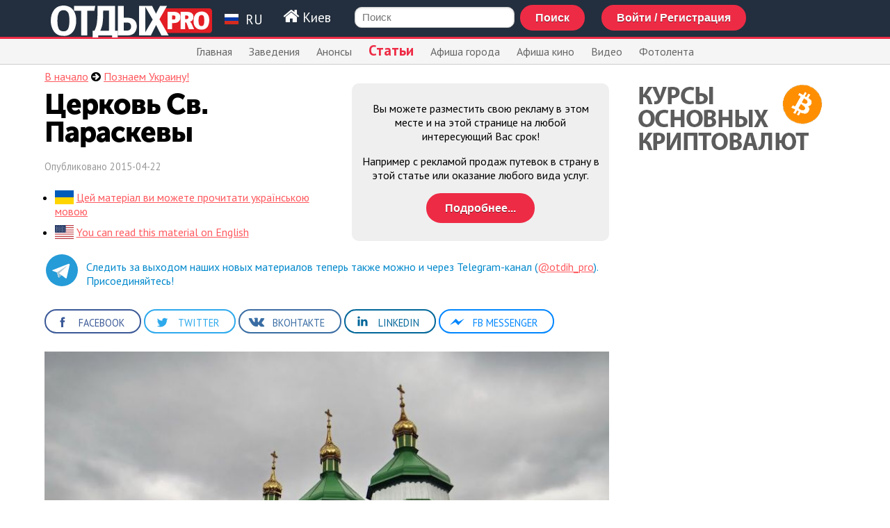

--- FILE ---
content_type: text/html; charset=utf-8
request_url: https://www.google.com/recaptcha/api2/aframe
body_size: 264
content:
<!DOCTYPE HTML><html><head><meta http-equiv="content-type" content="text/html; charset=UTF-8"></head><body><script nonce="tsJHoiLsYlkvru_BJ4eC-Q">/** Anti-fraud and anti-abuse applications only. See google.com/recaptcha */ try{var clients={'sodar':'https://pagead2.googlesyndication.com/pagead/sodar?'};window.addEventListener("message",function(a){try{if(a.source===window.parent){var b=JSON.parse(a.data);var c=clients[b['id']];if(c){var d=document.createElement('img');d.src=c+b['params']+'&rc='+(localStorage.getItem("rc::a")?sessionStorage.getItem("rc::b"):"");window.document.body.appendChild(d);sessionStorage.setItem("rc::e",parseInt(sessionStorage.getItem("rc::e")||0)+1);localStorage.setItem("rc::h",'1769060519163');}}}catch(b){}});window.parent.postMessage("_grecaptcha_ready", "*");}catch(b){}</script></body></html>

--- FILE ---
content_type: text/css; charset=UTF-8
request_url: https://www.otdih.pro/css/pages.css
body_size: 1346
content:
div#guide h2{color:#ff5a5f}div#guide section{width:48%;float:left;display:block}div#guide section ul li{color:#999}div#guide section ul li a{color:#ff5a5f}div#pages{padding-top:0;padding-right:10px}div#pages li a{text-decoration:none;cursor:pointer;color:#555}div#pages h4{font-size:16pt;font-weight:normal;line-height:1.15;padding:10px;margin:0}div#pages h4:hover{color:#000;text-decoration:underline}div#pages div.catlist{padding:10px 20px}div#pages div.catlist h3{padding:0;margin:0 0 15px 0}div#pages div.catlist ul.catlist{margin:0 0 0 5px;padding:0 0 15px 15px;width:30%;display:block;float:left}div#pages div.catlist ul.catlist li a{color:#555;text-decoration:underline}div#pages div.catlist ul.catlist li a:hover{color:#000}div#pages ul.pagelist{padding:0;margin:0 10px;list-style:none;position:relative;padding-top:10px}div#pages ul.pagelist li{float:left;width:32%;margin-right:2%;margin-bottom:1%;position:relative;text-align:center}div#pages ul.pagelist li h4{font-size:1.2em}div#pages ul.pagelist li div.image{width:100%;max-height:200px;overflow:hidden;display:block;vertical-align:top;position:relative}div#pages ul.pagelist li div.image img{width:100%}div#pages ul.pagelist li:first-child{width:66%;height:auto}div#pages ul.pagelist li:first-child div.image{width:100%;max-height:400px;overflow:hidden}div#pages ul.pagelist li:nth-child(2),div#pages ul.pagelist li:nth-child(3){width:31%;margin-right:0}div#pages ul.pagelist li:nth-child(2) div.image,div#pages ul.pagelist li:nth-child(3) div.image{max-height:160px;overflow:hidden}div#pages ul.pagelist li:nth-child(2) div.image img,div#pages ul.pagelist li:nth-child(3) div.image img{width:100%}div#pages ul.pagelist li:nth-child(2) h4,div#pages ul.pagelist li:nth-child(3) h4{font-size:1.1em}div#pages ul.pagelist li:nth-child(3n){margin-right:0px}div#pages ul.pagelist li:nth-child(3n+1){clear:left}div#pages ul.pagelist li#extra{width:64%}div#pages ul.pagelist li#extra div.image{max-height:400px;overflow:hidden}div#pages ul.pagelist li.google{padding:0 0 10px 0;text-align:center;width:31% !important;background-color:#fff;overflow:hidden}div#pages ul.pagelist span{text-shadow:1px 1px 1px #000}div#pages ul.pagelist span i{margin-right:5px}div#pages ul.pagelist span.views{font-size:9pt;display:block;color:#888;margin-bottom:5px;position:absolute;top:5px;right:5px;color:#FFF}div#pages-view{padding-right:15px;position:relative}div#pages-view img{max-width:860px !important;width:100%}div#pages-view div.telegram{background:url("/images/logo-telegram.svg") no-repeat left;background-size:50px;padding:15px 10px 5px 60px;color:#0088cc}div#pages-view ol.pagesList{padding:10px;margin:0;list-style:none}div#pages-view ol.pagesList li{position:relative;display:block;float:left;width:32%;margin:0 15px 15px 0}div#pages-view ol.pagesList li:nth-child(3n){margin-right:0px}div#pages-view ol.pagesList li:nth-child(3n+1){clear:left}div#pages-view ol.pagesList li p.text{color:#555;font-size:0.8em;text-align:center}div#pages-view ol.pagesList li div.title{font-size:1.2em;font-weight:bold;margin-top:10px;text-align:center}div#pages-view div.payment-adv{min-height:300;width:350px;padding:10px;background-color:#EFEFEF;display:block;float:right;text-align:center;margin-left:15px;margin-bottom:15px;border-radius:10px}div#pages-view ul.languages{position:relative;padding:10px 0 10px 15px;margin:0}div#pages-view ul.languages li{padding:5px 0}div#pages-view ul.languages img#languageIcon{display:inline-block;width:auto !important;height:20px;vertical-align:top;position:relative}div#pages-view ins.adsbygoogle{width:100%;max-width:860px;position:relative;overflow:hidden}div#pages-view div#placemap{width:100%;min-height:500px}div#pages-view p.image-caption{text-align:center;font-style:italic}div#pages-view h1{font-size:2.5em;line-height:1}div#pages-view h2{font-size:1.8em !important}div#pages-view h3.pages{font-size:1.6em}div#pages-view .video{position:relative;padding-bottom:56.25%;padding-top:30px;height:0;overflow:hidden;border:1px solid #ccc}div#pages-view .video iframe,div#pages-view .video object,div#pages-view .video embed{position:absolute;top:0;left:0;width:100%;height:100%}div#pages-view span.image_description{width:100%;display:block;margin:5px 0 15px 0;font-style:italic}div#pages-view cite,div#pages-view blockquote{font-size:1.4em;position:relative;font-weight:normal;color:#272c2f;background-color:#f4f4f4;line-height:1.2;margin:0;padding:10px 30px}div#pages-view cite:before,div#pages-view blockquote:before{content:'”';display:block;width:45px;height:37px;color:#ccc;font-size:6em;background-position:-490px 0;position:absolute;top:0;left:-77px;z-index:2}div#pages-view cite:after,div#pages-view blockquote:after{content:'';display:block;width:1000px;height:100%;background-color:#f4f4f4;position:absolute;top:0;left:-1000px;z-index:1}div#pages-view table.page_info_table{margin:15px 0;border:1px solid #EFEFEF}div#pages-view table.page_info_table th{background-color:#CCC;padding:5px;color:black;font-weight:bold;font-size:1.2em}div#pages-view table.page_info_table tr:nth-child(even){background:#EFEFEF}div#pages-view table.page_info_table tr:nth-child(odd){background:#FFF}div#pages-view table.page_info_table td{padding:7px 10px}ul.list div.title{font-size:2em;font-family:Museo;line-height:-2px;line-height:1em}ul.list div.title a{text-decoration:none}


--- FILE ---
content_type: image/svg+xml
request_url: https://www.otdih.pro/images/logo-telegram.svg
body_size: 1255
content:
<?xml version="1.0" encoding="UTF-8" standalone="no"?>
<!-- Created with Inkscape (http://www.inkscape.org/) -->

<svg
   xmlns:dc="http://purl.org/dc/elements/1.1/"
   xmlns:cc="http://creativecommons.org/ns#"
   xmlns:rdf="http://www.w3.org/1999/02/22-rdf-syntax-ns#"
   xmlns:svg="http://www.w3.org/2000/svg"
   xmlns="http://www.w3.org/2000/svg"
   xmlns:sodipodi="http://sodipodi.sourceforge.net/DTD/sodipodi-0.dtd"
   xmlns:inkscape="http://www.inkscape.org/namespaces/inkscape"
   width="512"
   height="512"
   id="svg2985"
   version="1.1"
   inkscape:version="0.48.5 r10040"
   sodipodi:docname="logo-telegram.svg">
  <defs
     id="defs2987" />
  <sodipodi:namedview
     id="base"
     pagecolor="#ffffff"
     bordercolor="#666666"
     borderopacity="1.0"
     inkscape:pageopacity="1"
     inkscape:pageshadow="2"
     inkscape:zoom="0.69191503"
     inkscape:cx="256"
     inkscape:cy="253.00676"
     inkscape:document-units="px"
     inkscape:current-layer="layer5"
     showgrid="false"
     inkscape:window-width="1024"
     inkscape:window-height="721"
     inkscape:window-x="-4"
     inkscape:window-y="-4"
     inkscape:window-maximized="1"
     width="512px" />
  <metadata
     id="metadata2990">
    <rdf:RDF>
      <cc:Work
         rdf:about="">
        <dc:format>image/svg+xml</dc:format>
        <dc:type
           rdf:resource="http://purl.org/dc/dcmitype/StillImage" />
        <dc:title />
      </cc:Work>
    </rdf:RDF>
  </metadata>
  <g
     inkscape:label="Calque 1"
     inkscape:groupmode="layer"
     id="layer1"
     transform="translate(0,-540.36216)" />
  <g
     inkscape:groupmode="layer"
     id="layer4"
     inkscape:label="Logo"
     style="display:inline">
    <path
       sodipodi:type="arc"
       style="fill:#259bd7;fill-opacity:1;stroke:none"
       id="path3805"
       sodipodi:cx="255.35715"
       sodipodi:cy="304.5"
       sodipodi:rx="105.35714"
       sodipodi:ry="105.35714"
       d="m 360.71429,304.5 a 105.35714,105.35714 0 1 1 -210.71428,0 105.35714,105.35714 0 1 1 210.71428,0 z"
       transform="matrix(2.2338148,0,0,2.2397144,-314.42057,-425.99303)" />
    <path
       style="fill:#ffffff;stroke:none"
       d="m 119.21684,264.69757 c 0,0 -6.09569,-5.49004 -5.05843,-8.6716 1.30394,-3.99956 11.56213,-5.05842 11.56213,-5.05842 l 227.6291,-89.60638 c 0,0 8.16958,-2.56716 11.56212,-0.72262 3.88484,2.1122 6.50368,11.5621 6.50368,11.5621 l -45.52582,198.72382 c 0,0 -2.42078,3.62144 -4.33578,4.3358 -3.16766,1.18164 -10.11686,-0.72264 -10.11686,-0.72264 l -59.97846,-46.24844 -37.57686,37.57686 -10.11686,-7.94894 -22.4016,-70.81796 z"
       id="path4333"
       inkscape:connector-curvature="0"
       sodipodi:nodetypes="csccsccscccccc" />
  </g>
  <g
     inkscape:groupmode="layer"
     id="layer5"
     inkscape:label="Ombre"
     style="display:inline">
    <path
       style="fill:#b1c8d3;fill-opacity:1;stroke:none"
       d="m 182.44716,287.09915 138.74536,-89.96768 5.05842,1.44526 -1.80658,3.97448 -109.84008,99.3619 -5.05842,59.97846 -6.14238,-4.33578 z"
       id="path4336"
       inkscape:connector-curvature="0" />
    <path
       style="fill:#88bdd8;fill-opacity:1;stroke:none"
       d="m 215.68824,302.27443 c 0,1.44526 35.04764,27.0987 35.04764,27.0987 l -35.77028,36.1316 -5.41974,-5.05842 z"
       id="path4338"
       inkscape:connector-curvature="0" />
  </g>
</svg>
